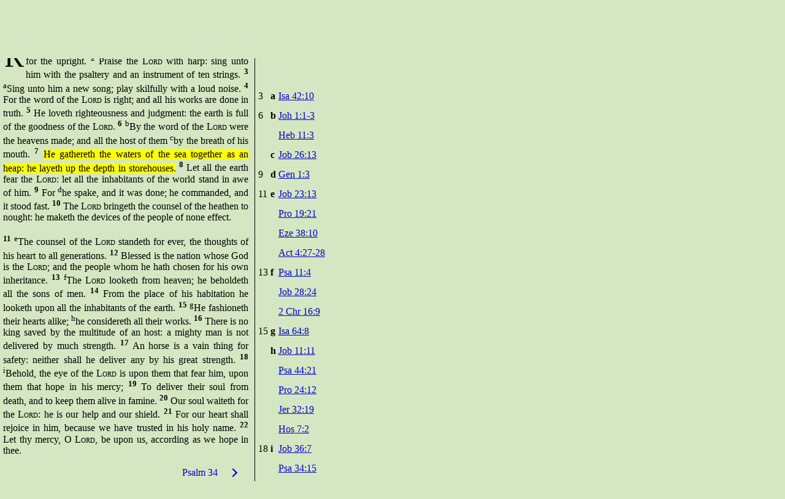

--- FILE ---
content_type: text/html; charset=UTF-8
request_url: http://www.newkreation.com/bible/bible.php?search=Psa%2033:7
body_size: 7592
content:
<!DOCTYPE html>
<html lang="en">
<head>
<title>Psalm 33</title>
<link rel="shortcut icon" href="favicon.ico" />
<link rel="shortcut icon" type="image/x-icon" href="https://www.newkreature.com/bible/bible.ico" />
<link rel="apple-touch-icon" type="180x180" href="https://www.newkreature.com/bible/bible180x180.png" />
<meta charset="UTF-8" />
<meta name="viewport" content="width=device-width, initial-scale=1.0" />
<meta name="theme-color" content="#d5e7c2" />

<style>
body, p {
  font-family: Verdana;
  font-size: 1.0em;
  color: #000000;
  text-align: justify;
  line-height: normal;
}

body {
    background-color: #d5e7c2;
  margin-left: 5px;}


.dropcap::first-letter {
  padding: 0 .1rem;
  margin: 0 .1rem 0 0;
  font-size: 3rem;
  float: left;
  display: inline;
  line-height: 1;
}

table.xrefs {
  font-family: Verdana;
  font-size: 1.0em;
  text-align: left;
  line-height: 200%
}

.script {
  font-weight: bold;
  color: #111;
}

.header1 {
  font-family: Verdana;
  font-size: 1.5em;
  font-weight: bold;
  color: #0000cd;
  display: inline;
  text-align: center;
  width: 75%;
}

a.chapter {
  text-decoration: none;
}

a.chapter:link {
  color: #0000cd}

a.chapter:visited {
  color: #0000cd}

a.chapter:active {
  color: #0000cd}

a.toparrow {
  padding: 20px; /* Top & Btm & Right & Left */
}

a.endarrow {
  padding: 20px; /* Top & Btm & Right & Left */
}

.arrow {
  border: solid #0000cd;
  border-width: 0 2px 2px 0;
  display: inline-block;
  padding: 4px;
}

.rightarrow {
  transform: rotate(-45deg);
  -webkit-transform: rotate(-45deg);
}

.leftarrow {
  transform: rotate(135deg);
  -webkit-transform: rotate(135deg);
}

.nextchapter {
  float: right;
}

h1, h5 {
  font-family: Verdana;
  font-size: 1.5em;
  line-height: 200%
}

h1 {
  color: #0000cd;
  display: inline-block;
  text-align: center;
  width: 100%;
  margin: auto;
}

h5 {
  text-align: left;
}

.break {
  display: block;
  height: 12px; /* custom gap */
  width: 0px; /* hides highlighter */
  content: "";
}

a {
  font-family: Verdana;
  font-size: 1.0em;
}

a:link {
  color: #0000cd;
}

a:visited {
  color: #800080;
}

a:active {
  color: #ff0000;
}

.book-container {
  display: grid;
  grid-template-columns: auto auto auto auto auto auto auto auto;
/*  gap: 0.5em; */
}

.chap-container {
  display: grid;
  grid-template-columns: auto auto auto auto auto auto auto auto auto auto;
}

.grid-item {
  padding: 10px 1px 10px 1px; /* Top, Right, Btm, Left */
  font-size: 1.25em;
  text-align: center;
}

/* Circle code...https://dev.to/afif/wrapping-text-inside-a-circular-shape-4k5h */
div.circle-box {
  --s: 250px;  /*Size of the circle */
  --p: 10px;   /* padding */

  height: var(--s);
  width: var(--s);
  border-radius: 50%;
  background: #d5e7c2;
  margin: 30px auto;
  text-align: justify;
}

.circle-box i,
.circle-box::before {
  content: '';
  float: left;
  height: 100%;
  width: 50%;
  shape-outside: radial-gradient(farthest-side at right, transparent calc(100% - var(--p)), #fff 0);
}

.circle-box i {
  float: right;
  shape-outside: radial-gradient(farthest-side at left,  transparent calc(100% - var(--p)), #fff 0);
}

/* Square watch face code */
div.square-box {
  --s: 250px;  /*Size of the circle */
  --p: 10px;   /* padding */

  height: var(--s);
  width: var(--s);
  border-radius: 0%;
  background: #d5e7c2;
  margin: 30px auto;
  text-align: justify;
}

table {
  width: 100%;
}

#h1left {
  float: left;
}

#h1right {
  float: right;
}

span.redletter {
  color: #950000;
}

span.maroonletter {
  color: #750000;
}

#highlighter {
  background-color: #ffff00;
  color: #000000;
}

#highlighter span {
  background-color: #ffff00;
  color: #000000;
}

.leftmain {
  float: left;
  width: 400px; /* The width, by default */
} 

.main {
  float: left;
  width: 10px;
}

.rightmain {
  float: left;
  padding: 5px;
/*  background-image: URL(images/spiralbinder.png);
  background-size: 100% auto; /* stretch background image to full browser with */
/*  background-repeat: repeat-y;
  border-top: 1px solid #000000; */
  border-left: 1px solid #000000;
  width: 170px;
}

.intro {
  padding: 0px 10px 15px 10px; /* Top, Right, Btm, Left */
  font-size: 0.9em;
  text-align: center;
}

.salutation {
  padding: 0px 10px 0px 10px; /* Top, Right, Btm, Left */
  font-size: 0.9em;
  text-align: left;
}

.row {
  width: 100%;
  column-gap: 1em;
  display: flex;
  align-items: center; /* for vertically aligning columns in row */
}

.col1 {
  width: 5%;
  text-align: left;
}

.col2 {
  width: 90%;
  text-align: center;
}

.col3 {
  width: 5%;
  text-align: left;
}

/* Use a media query to add a break point at 600 pixels (Narrow Screen) */
@media screen and (max-width: 600px) {
  body {
        background-color: #d5e7c2;
    margin-left: 5px;  }
  
  .book-container {
    display: flex;
    flex-wrap: wrap;
    column-gap: 0.5em;
/*    grid-template-columns: repeat(auto-fit, minmax(50px, 1fr)); */
  }

  .chap-container {
    display: flex;
    flex-wrap: wrap;
    column-gap: 0.5em;
  }

  .leftmain, .rightmain {
    padding: 0px;
    border-top: 0px solid #000000;
    border-left: 0px solid #000000;
    width: 100%; /* The width is 100%, when the viewport is 600px or smaller */
  }

  .main {
    width: 0px;
  }
}

.dropbtn {
  background-color: transparent;
  color: #0000cd;
  font-size: 2.5em;
  padding: 0px; /* Fixed mobile Safari on iOS menu from not left aligning */
  border: none;
  cursor: pointer;
}

.dropdown {
  position: relative;
  display: inline-block;
}

.dropdown-content {
  font-size: 1.0em;
  display: none;
  position: absolute;
  background-color: #f1f1f1; /* Hamburger Menu */
  min-width: 160px;
  overflow: auto;
  box-shadow: 0px 8px 16px 0px rgba(0,0,0,0.2);
  z-index: 1;
}

.dropdown-content a {
  color: #000000;
  padding: 12px 16px;
  text-decoration: none;
  display: block;
}

.dropdown a:hover {
  background-color: #ddd;
  color: #000000;
}

.show {
  display: block;
}

form {
  display: inline-block;
  text-align: center;
  margin: 0px;
  padding: 0px;
}

/* BEGIN - Pronunciation Popup Code */

/* Popup container - can be anything you want */
.popup {
  position: relative;
  display: inline-block;
  cursor: pointer;
  -webkit-user-select: none;
  -moz-user-select: none;
  -ms-user-select: none;
  user-select: none;
}

/* The actual popup */
.popup .popuptext {
  visibility: hidden;
  width: 160px;
  background-color: #555;
  color: #fff;
  text-align: center;
  border-radius: 6px;
  padding: 8px 0;
  position: absolute;
  z-index: 1;
  bottom: 125%;
  left: 50%;
  margin-left: -80px;
}

/* Popup arrow */
.popup .popuptext::after {
  content: "";
  position: absolute;
  top: 100%;
  left: 50%;
  margin-left: -5px;
  border-width: 5px;
  border-style: solid;
  border-color: #555 transparent transparent transparent;
}

/* Toggle this class - hide and show the popup */
.popup .show {
  visibility: visible;
}

/* The play button/triangle */
.playbtn {
  clip-path: polygon(100% 50%, 0% 10%, 0% 90%);
  border: none;
  background-color: black;
  font-size: 16px;
}

/* END - Pronunciation Popup Code */

/* BEGIN - Search Suggestion Styling */

/*the container must be positioned relative:*/
#livesearch {
  position: relative;
  display: inline-block;
  border: 1px solid transparent;
  padding: 10px; /* Top & Btm & Right & Left */
/*  font-size: 16px; */
}

* {
  box-sizing: border-box;
}

/*the container must be positioned relative:*/
.autocomplete {
  position: relative;
  display: inline-block;
  width: 80%;
}

input {
/*  font-size: 16px; */
  font-size: 1.25em;
  padding: 10px; /* Top & Btm & Right & Left */
  border-radius: 4px;
}

input:focus, textarea:focus {
  outline: none;
}

input[type=text] { /* Input Box */
  display: inline-block;
/*  width: 60%; */
  background-color: #d5e7c2;
  color: #000000;
  width: 100%;
  border: 1px solid MediumBlue !important;
}

input[type=submit] { /* Submit button */
  border: none;
  cursor: pointer;
  width: 45px;
/*  clip-path: polygon(50% 0%, 100% 48%, 79% 47%, 81% 100%, 62% 100%, 62% 75%, 46% 76%, 46% 100%, 23% 100%, 24% 47%, 0% 54%); */
  background: url("data:image/svg+xml,%3Csvg xmlns='http://www.w3.org/2000/svg' width='24' height='24' fill='MediumBlue' class='bi bi-search' viewBox='0 0 16 16'%3E%3Cpath d='M11.742 10.344a6.5 6.5 0 1 0-1.397 1.398h-.001c.03.04.062.078.098.115l3.85 3.85a1 1 0 0 0 1.415-1.414l-3.85-3.85a1.007 1.007 0 0 0-.115-.1zM12 6.5a5.5 5.5 0 1 1-11 0 5.5 5.5 0 0 1 11 0z'%3E%3C/path%3E%3C/svg%3E") no-repeat center;
}

.autocomplete-items {
  position: absolute;
  white-space: nowrap;
  overflow-x: hidden;
  border: 1px solid #d4d4d4;
  border: none;
  z-index: 99;
  /*position the autocomplete items to be the same width as the container:*/
  top: 100%;
  left: 0;
  right: 0;
}

.autocomplete-items div {
  padding: 10px;
  cursor: pointer;
  background-color: #fff; 
  border-bottom: 1px solid #d4d4d4; 
}

/*when hovering an item:*/
.autocomplete-items div:hover {
  background-color: #e9e9e9; 
}

/*when navigating through the items using the arrow keys:*/
.autocomplete-active {
  background-color: #0000cd !important; /* $themeinb */ 
  color: #ffffff; /* $themeinc */ 
}

ul {
  text-align: left;
  list-style: none;
  padding: 0px;
  border-left: 2px solid MediumBlue;
  border-right: 2px solid MediumBlue;
  border-bottom: 2px solid MediumBlue;
  margin-top: 0px;
  width: 100%;
}

ul li {
  background-color: #f1f1f1 !important; /* $themehmb */ 
  color: #000000;
  padding: 5px;
}

ul li:hover, .active {
  background-color: #0000cd !important; /* $themeinb */ 
  color: #ffffff; /* $themeinc */ 
  padding: 5px;
}
/* END - Search Suggestion Styling */

abbr[title] {
  border-bottom: none !important;
  cursor: inherit !important;
  text-decoration: none !important;
}

/* BEGIN - Tooltips (https://osvaldas.info/elegant-css-and-jquery-tooltip-responsive-mobile-friendly/) */
#tooltip {
  font-family: Verdana;
  font-size: 1.0em;
	text-align: center;
	text-shadow: 0 1px rgba( 0, 0, 0, .5 );
	line-height: 1.5;
	color: White;
	background: #333;
	background: -webkit-gradient( linear, left top, left bottom, from( rgba( 0, 0, 0, .8 ) ), to( rgba( 0, 0, 0, .9 ) ) );
	background: -webkit-linear-gradient( top, rgba( 0, 0, 0, .8 ), rgba( 0, 0, 0, .9 ) );
	background: -moz-linear-gradient( top, rgba( 0, 0, 0, .8 ), rgba( 0, 0, 0, .9 ) );
	background: -ms-radial-gradient( top, rgba( 0, 0, 0, .8 ), rgba( 0, 0, 0, .9 ) );
	background: -o-linear-gradient( top, rgba( 0, 0, 0, .8 ), rgba( 0, 0, 0, .9 ) );
	background: linear-gradient( top, rgba( 0, 0, 0, .8 ), rgba( 0, 0, 0, .9 ) );
	-webkit-border-radius: 5px;
	-moz-border-radius: 5px;
	border-radius: 5px;
	border-top: 1px solid White;
	-webkit-box-shadow: 0 3px 5px rgba( 0, 0, 0, .3 );
	-moz-box-shadow: 0 3px 5px rgba( 0, 0, 0, .3 );
	box-shadow: 0 3px 5px rgba( 0, 0, 0, .3 );
	position: absolute;
	z-index: 100;
	padding: 15px;
}

#tooltip:after {
  width: 0;
  height: 0;
  border-left: 10px solid transparent;
  border-right: 10px solid transparent;
	border-top: 10px solid #333;
  border-top-color: rgba( 0, 0, 0, .9 );
	content: '';
	position: absolute;
	left: 50%;
	bottom: -10px;
	margin-left: -10px;
}

#tooltip.top:after {
  border-top-color: transparent;
	border-bottom: 10px solid #333;
  border-bottom-color: rgba( 0, 0, 0, .6 );
	top: -20px;
	bottom: auto;
}

#tooltip.left:after {
  left: 10px;
	margin: 0;
}

#tooltip.right:after {
	right: 10px;
	left: auto;
	margin: 0;
}
/* END - Tooltips */

/* BEGIN - Selection colors */
::-moz-selection { /* Code for Firefox */
  color: #ffffff;
  background: #0078d7;
}

::selection {
  color: #ffffff;
  background: #0078d7;
}
/* END - Selection colors */

/* BEGIN - Input box placeholder colors */
::placeholder {
  color: #c0c0c0;
  opacity: 1; /* Firefox */
}

::-ms-input-placeholder { /* Edge 12-18 */
  color: #c0c0c0;
}
/* END - Input box placeholder colors */

</style>

</head>
<body>
<div class="leftmain">
<div class="row">
<div class="col1">
<div class="dropdown">
<button aria-label="Menu" onclick="myFunction()" class="dropbtn">&equiv;</button>
<div id="myDropdown" class="dropdown-content">
<a href="bible.php">Home</a>
<a href="options.php?search=Psa 33:7">Settings</a>
</div>
</div>
<script>
/* When the user clicks on the button, 
toggle between hiding and showing the dropdown content */
function myFunction() {
  document.getElementById("myDropdown").classList.toggle("show");
}

// Close the dropdown if the user clicks outside of it
window.onclick = function(event) {
  if (!event.target.matches('.dropbtn')) {
    var dropdowns = document.getElementsByClassName("dropdown-content");
    var i;
    for (i = 0; i < dropdowns.length; i++) {
      var openDropdown = dropdowns[i];
      if (openDropdown.classList.contains('show')) {
        openDropdown.classList.remove('show');
      }
    }
  }
}
</script>
</div> <!-- end col1 -->
<div class="col2">
<span class="header1">
<a class="chapter" href="bible.php?search=Psalms 32">&nbsp;&nbsp;Psal</a><a class="chapter" href="bible.php?search=Psalms 34">m 33&nbsp;&nbsp;</a>
</span>
</div> <!-- end col2 -->
</div> <!-- end row -->

<a name="33_1"></a>
<p class="dropcap">
Rejoice in the <span style="font-variant: small-caps;">Lord</span>, O ye righteous: for praise is <abbr title="Attractive; proper; becoming." rel="tooltip">comely</abbr> for the upright. 

<a name="33_2"></a>
<sup><b>2</b></sup> Praise the <span style="font-variant: small-caps;">Lord</span> with harp: sing unto him with the <abbr title="Stringed instrument, as a harp or guitar." rel="tooltip">psaltery</abbr> and an instrument of ten strings. 

<a name="33_3"></a>
<sup><b>3</b></sup> <sup>a</sup>Sing unto him a new song; play skilfully with a loud noise. 

<a name="33_4"></a>
<sup><b>4</b></sup> For the word of the <span style="font-variant: small-caps;">Lord</span> is right; and all his works are done in truth. 

<a name="33_5"></a>
<sup><b>5</b></sup> He loveth righteousness and judgment: the earth is full of the goodness of the <span style="font-variant: small-caps;">Lord</span>. 

<a name="33_6"></a>
<sup><b>6</b></sup> <sup>b</sup>By the word of the <span style="font-variant: small-caps;">Lord</span> were the heavens made; and all the host of them <sup>c</sup>by the breath of his mouth. 

<a name="33_7"></a>
<sup><b>7</b></sup> <span id="highlighter">He gathereth the waters of the sea together as an heap: he layeth up the depth in storehouses.</span> 

<a name="33_8"></a>
<sup><b>8</b></sup> Let all the earth fear the <span style="font-variant: small-caps;">Lord</span>: let all the inhabitants of the world stand in awe of him. 

<a name="33_9"></a>
<sup><b>9</b></sup> For <sup>d</sup>he spake, and it was done; he commanded, and it stood fast. 

<a name="33_10"></a>
<sup><b>10</b></sup> The <span style="font-variant: small-caps;">Lord</span> bringeth the counsel of the heathen to <abbr title="Nothing." rel="tooltip">nought:</abbr> he maketh the devices of the people of none effect. 
<br /><br />

<a name="33_11"></a>
<sup><b>11</b></sup> <sup>e</sup>The counsel of the <span style="font-variant: small-caps;">Lord</span> standeth for ever, the thoughts of his heart to all generations. 

<a name="33_12"></a>
<sup><b>12</b></sup> Blessed is the nation whose God is the <span style="font-variant: small-caps;">Lord</span>; and the people whom he hath chosen for his own inheritance. 

<a name="33_13"></a>
<sup><b>13</b></sup> <sup>f</sup>The <span style="font-variant: small-caps;">Lord</span> looketh from heaven; he beholdeth all the sons of men. 

<a name="33_14"></a>
<sup><b>14</b></sup> From the place of his habitation he looketh upon all the inhabitants of the earth. 

<a name="33_15"></a>
<sup><b>15</b></sup> <sup>g</sup>He fashioneth their hearts alike; <sup>h</sup>he considereth all their works. 

<a name="33_16"></a>
<sup><b>16</b></sup> There is no king saved by the multitude of an host: a mighty man is not delivered by much strength. 

<a name="33_17"></a>
<sup><b>17</b></sup> An horse is a vain thing for safety: neither shall he deliver any by his great strength. 

<a name="33_18"></a>
<sup><b>18</b></sup> <sup>i</sup>Behold, the eye of the <span style="font-variant: small-caps;">Lord</span> is upon them that fear him, upon them that hope in his mercy; 

<a name="33_19"></a>
<sup><b>19</b></sup> To deliver their soul from death, and to keep them alive in famine. 

<a name="33_20"></a>
<sup><b>20</b></sup> Our soul waiteth for the <span style="font-variant: small-caps;">Lord</span>: he is our help and our shield. 

<a name="33_21"></a>
<sup><b>21</b></sup> For our heart shall rejoice in him, because we have trusted in his holy name. 

<a name="33_22"></a>
<sup><b>22</b></sup> Let thy mercy, O <span style="font-variant: small-caps;">Lord</span>, be upon us, according as we hope in thee. 
<br /><br />
<span class="nextchapter"><a class="chapter" href="bible.php?search=Psalms 34">Psalm 34</a><a class="toparrow" href="bible.php?search=Psalms 34"><i class="arrow rightarrow"></i></a></span>
<br /><br />
      <script language="javascript" type="text/javascript">
      <!--
      window.location.hash="33_5";
      //-->
      </script>

</div>

<div class="main"> &nbsp;</div>

<div class="rightmain">
<h5>Cross Ref</h5>
<table class="xrefs" border="0" cellpadding="0" cellspacing="0">
  <tr><td width="1">3</td><td width="1"><b>&nbsp;a&nbsp;</b></td><td width="*"><a href="bible.php?search=Isa 42:10#42_9">Isa 42:10</a></td></tr>
  <tr><td width="1">6</td><td width="1"><b>&nbsp;b&nbsp;</b></td><td width="*"><a href="bible.php?search=Joh 1:1-3#1_1">Joh 1:1-3</a></td></tr>
  <tr><td width="1"></td><td width="1"></td><td width="*"><a href="bible.php?search=Heb 11:3#11_2">Heb 11:3</a></td></tr>
  <tr><td width="1"></td><td width="1"><b>&nbsp;c&nbsp;</b></td><td width="*"><a href="bible.php?search=Job 26:13#26_12">Job 26:13</a></td></tr>
  <tr><td width="1">9</td><td width="1"><b>&nbsp;d&nbsp;</b></td><td width="*"><a href="bible.php?search=Gen 1:3#1_2">Gen 1:3</a></td></tr>
  <tr><td width="1">11</td><td width="1"><b>&nbsp;e&nbsp;</b></td><td width="*"><a href="bible.php?search=Job 23:13#23_12">Job 23:13</a></td></tr>
  <tr><td width="1"></td><td width="1"></td><td width="*"><a href="bible.php?search=Pro 19:21#19_20">Pro 19:21</a></td></tr>
  <tr><td width="1"></td><td width="1"></td><td width="*"><a href="bible.php?search=Eze 38:10#38_9">Eze 38:10</a></td></tr>
  <tr><td width="1"></td><td width="1"></td><td width="*"><a href="bible.php?search=Act 4:27-28#4_26">Act 4:27-28</a></td></tr>
  <tr><td width="1">13</td><td width="1"><b>&nbsp;f&nbsp;</b></td><td width="*"><a href="bible.php?search=Psa 11:4#11_3">Psa 11:4</a></td></tr>
  <tr><td width="1"></td><td width="1"></td><td width="*"><a href="bible.php?search=Job 28:24#28_23">Job 28:24</a></td></tr>
  <tr><td width="1"></td><td width="1"></td><td width="*"><a href="bible.php?search=2 Chr 16:9#16_8">2 Chr 16:9</a></td></tr>
  <tr><td width="1">15</td><td width="1"><b>&nbsp;g&nbsp;</b></td><td width="*"><a href="bible.php?search=Isa 64:8#64_7">Isa 64:8</a></td></tr>
  <tr><td width="1"></td><td width="1"><b>&nbsp;h&nbsp;</b></td><td width="*"><a href="bible.php?search=Job 11:11#11_10">Job 11:11</a></td></tr>
  <tr><td width="1"></td><td width="1"></td><td width="*"><a href="bible.php?search=Psa 44:21#44_20">Psa 44:21</a></td></tr>
  <tr><td width="1"></td><td width="1"></td><td width="*"><a href="bible.php?search=Pro 24:12#24_11">Pro 24:12</a></td></tr>
  <tr><td width="1"></td><td width="1"></td><td width="*"><a href="bible.php?search=Jer 32:19#32_18">Jer 32:19</a></td></tr>
  <tr><td width="1"></td><td width="1"></td><td width="*"><a href="bible.php?search=Hos 7:2#7_1">Hos 7:2</a></td></tr>
  <tr><td width="1">18</td><td width="1"><b>&nbsp;i&nbsp;</b></td><td width="*"><a href="bible.php?search=Job 36:7#36_6">Job 36:7</a></td></tr>
  <tr><td width="1"></td><td width="1"></td><td width="*"><a href="bible.php?search=Psa 34:15#34_14">Psa 34:15</a></td></tr>
</table>
</div>
<script
			  src="https://code.jquery.com/jquery-3.6.0.min.js"
			  integrity="sha256-/xUj+3OJU5yExlq6GSYGSHk7tPXikynS7ogEvDej/m4="
			  crossorigin="anonymous">
</script>
<script>

	/*
		TOOLTIP
	*/

$( function()
{
    var targets = $( '[rel~=tooltip]' ),
        target  = false,
        tooltip = false,
        title   = false;
 
    targets.bind( 'mouseenter', function()
    {
        target  = $( this );
        tip     = target.attr( 'title' );
        tooltip = $( '<div id="tooltip"></div>' );
 
        if( !tip || tip == '' )
            return false;
 
        target.removeAttr( 'title' );
        tooltip.css( 'opacity', 0 )
               .html( tip )
               .appendTo( 'body' );
 
        var init_tooltip = function()
        {
            if( $( window ).width() < tooltip.outerWidth() * 1.5 )
                tooltip.css( 'max-width', $( window ).width() / 2 );
            else
                tooltip.css( 'max-width', 340 );
 
            var pos_left = target.offset().left + ( target.outerWidth() / 2 ) - ( tooltip.outerWidth() / 2 ),
                pos_top  = target.offset().top - tooltip.outerHeight() - 20;
 
            if( pos_left < 0 )
            {
                pos_left = target.offset().left + target.outerWidth() / 2 - 20;
                tooltip.addClass( 'left' );
            }
            else
                tooltip.removeClass( 'left' );
 
            if( pos_left + tooltip.outerWidth() > $( window ).width() )
            {
                pos_left = target.offset().left - tooltip.outerWidth() + target.outerWidth() / 2 + 20;
                tooltip.addClass( 'right' );
            }
            else
                tooltip.removeClass( 'right' );
 
            if( pos_top < 0 )
            {
                var pos_top  = target.offset().top + target.outerHeight();
                tooltip.addClass( 'top' );
            }
            else
                tooltip.removeClass( 'top' );
 
            tooltip.css( { left: pos_left, top: pos_top } )
                   .animate( { top: '+=10', opacity: 1 }, 50 );
        };
 
        init_tooltip();
        $( window ).resize( init_tooltip );
 
        var remove_tooltip = function()
        {
            tooltip.animate( { top: '-=10', opacity: 0 }, 50, function()
            {
                $( this ).remove();
            });
 
            target.attr( 'title', tip );
        };
 
        target.bind( 'mouseleave', remove_tooltip );
        tooltip.bind( 'click', remove_tooltip );
    });
});
</script>

</body>
</html>
